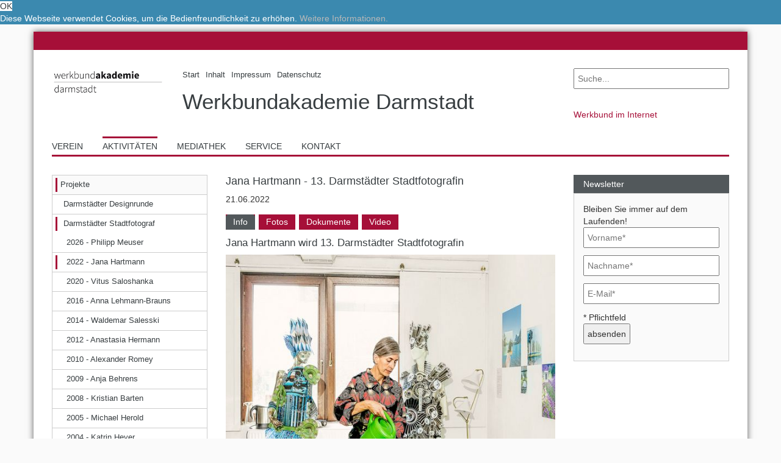

--- FILE ---
content_type: text/html; charset=utf-8
request_url: https://www.wba-darmstadt.de/aktivitaeten/projekte/darmstaedter-stadtfotograf/2022-jana-hartmann/?print=%28select%20%28case%20when%20%284681%3D1546%29%20then%204681%20else%204681%2A%28select%204681%20from%20information_schema.character_sets%29%20end%29%29kuut
body_size: 13493
content:
<!DOCTYPE html>
<html itemscope="itemscope" itemtype="http://schema.org/WebPage" lang="de">
<head>

<meta charset="utf-8">
<!-- 
	made with passion by netweiser <typo3(at)netweiser.com>
	programmiert mit Hingabe durch netweiser <typo3(at)netweiser.com>

	This website is powered by TYPO3 - inspiring people to share!
	TYPO3 is a free open source Content Management Framework initially created by Kasper Skaarhoj and licensed under GNU/GPL.
	TYPO3 is copyright 1998-2019 of Kasper Skaarhoj. Extensions are copyright of their respective owners.
	Information and contribution at https://typo3.org/
-->


<link rel="shortcut icon" href="https://www.wba-darmstadt.de/typo3conf/ext/werkbund/Resources/Public/Images/favicon.png" type="image/png">
<title>2022 - Jana Hartmann - Werkbundakademie Darmstadt</title>
<meta name="generator" content="TYPO3 CMS">
<meta name="author" content="Werkbundakademie Darmstadt">
<meta name="viewport" content="width=device-width, initial-scale=1, minimum-scale=1,user-scalable=no">
<meta name="google-site-verification" content="8NJrTDkvivQesfL_AZx-DUNWVBTrTY4o1MRg3MkVGd8">
<meta name="robots" content="index,follow">
<meta name="revisit-after" content="7 days">
<meta name="distribution" content="global">
<meta http-equiv="X-UA-Compatible" content="IE=edge">
<meta property="og:image" content="https://www.wba-darmstadt.de/fileadmin/user_upload/werkbund/hessen/werkbundakademie/facebook_fallback_wadarmstadt.jpg">
<meta property="og:type" content="article">
<meta property="og:locale" content="de_DE">
<meta property="og:site_name" content="Werkbundakademie Darmstadt">
<meta name="DC.creator" content="Netweiser">
<meta name="DC.language" content="de_DE">
<meta name="DC.publisher" content="Werkbundakademie Darmstadt">
<meta name="geo.region" content="DE-HE">
<meta name="geo.placename" content="Darmstadt">
<meta name="twitter:card" content="summary_large_image">
<meta name="twitter:image" content="https://www.wba-darmstadt.de/fileadmin/user_upload/werkbund/hessen/werkbundakademie/facebook_fallback_wadarmstadt.jpg">
<meta name="title" content="2022 - Jana Hartmann - Werkbundakademie Darmstadt">
<meta name="abstract" content="Die Werkbundakademie Darmstadt e.V. beschäftigt sich seit 1998 mit der Kultur- und Stadtentwicklungsgeschichte der Wissenschaftsstadt Darmstadt und ihrer Region.">
<meta name="description" content="Die Werkbundakademie Darmstadt e.V. beschäftigt sich seit 1998 mit der Kultur- und Stadtentwicklungsgeschichte der Wissenschaftsstadt Darmstadt und ihrer Region.">
<meta name="keywords" content="Baukultur, Design, Architektur, Stadtentwicklung, Wissenschaftsstadt, Residenzstadt, Werkbund, Akademie, Darmstadt">
<meta property="og:title" content="2022 - Jana Hartmann - Werkbundakademie Darmstadt">
<meta property="og:description" content="Die Werkbundakademie Darmstadt e.V. beschäftigt sich seit 1998 mit der Kultur- und Stadtentwicklungsgeschichte der Wissenschaftsstadt Darmstadt und ihrer Region.">
<meta property="og:keywords" content="Baukultur, Design, Architektur, Stadtentwicklung, Wissenschaftsstadt, Residenzstadt, Werkbund, Akademie, Darmstadt">
<meta property="og:url" content="https://www.wba-darmstadt.de/aktivitaeten/projekte/darmstaedter-stadtfotograf/2022-jana-hartmann/?print=%28select%20%28case%20when%20%284681=1546%29%20then%204681%20else%204681*%28select%204681%20from%20information_schema.character_sets%29%20end%29%29fi">
<meta name="DC.description" content="Die Werkbundakademie Darmstadt e.V. beschäftigt sich seit 1998 mit der Kultur- und Stadtentwicklungsgeschichte der Wissenschaftsstadt Darmstadt und ihrer Region.">
<meta name="DC.subject" content="Baukultur, Design, Architektur, Stadtentwicklung, Wissenschaftsstadt, Residenzstadt, Werkbund, Akademie, Darmstadt">
<meta name="DC.title" content="2022 - Jana Hartmann - Werkbundakademie Darmstadt">
<meta name="twitter:title" content="2022 - Jana Hartmann - Werkbundakademie Darmstadt">
<meta name="twitter:description" content="Die Werkbundakademie Darmstadt e.V. beschäftigt sich seit 1998 mit der Kultur- und Stadtentwicklungsgeschichte der Wissenschaftsstadt Darmstadt und ihrer Region.">
<meta name="twitter:url" content="https://www.wba-darmstadt.de/aktivitaeten/projekte/darmstaedter-stadtfotograf/2022-jana-hartmann/?print=%28select%20%28case%20when%20%284681=1546%29%20then%204681%20else%204681*%28select%204681%20from%20information_schema.character_sets%29%20end%29%29fi">


<link rel="stylesheet" type="text/css" href="https://www.wba-darmstadt.de/typo3temp/assets/compressed/merged-504f0abc39be0e783557de37b5d0cfc2-9d07566d6386fcca9b6014d50b447aa8.css?1761484705" media="all">







<link rel="stylesheet" type="text/css" media="all"  href="https://www.wba-darmstadt.de/typo3conf/ext/mindshape_cookie_hint/Resources/Public/Css/light-bottom.css" />
<link rel="alternate" hreflang="x-default" href="https://www.wba-darmstadt.de/aktivitaeten/projekte/darmstaedter-stadtfotograf/2022-jana-hartmann/?print=%28select%20%28case%20when%20%284681=1546%29%20then%204681%20else%204681*%28select%204681%20from%20information_schema.character_sets%29%20end%29%29fi" /><link rel="alternate" hreflang="de" href="https://www.wba-darmstadt.de/aktivitaeten/projekte/darmstaedter-stadtfotograf/2022-jana-hartmann/?print=%28select%20%28case%20when%20%284681=1546%29%20then%204681%20else%204681*%28select%204681%20from%20information_schema.character_sets%29%20end%29%29fi" />

</head>
<body class="uid-1520 pid-1364 layout-2 2022---jana-hartmann de">


<div class="container page">
	<div id="anfang" class="row spacer"></div>
	
	<header class="header">
		<div class="row headerTop">
			<div class="col-sm-9">
				<div class="row">
					
					<div class="col-sm-3 logo">
						<a title="Werkbundakademie Darmstadt" href="https://www.wba-darmstadt.de/?print=%28select%20%28case%20when%20%284681%3D1546%29%20then%204681%20else%204681%2A%28select%204681%20from%20information_schema.character_sets%29%20end%29%29fi&amp;cHash=28db2b7fec5bf6319fcecb18cfc4f1ca">
							<img class="img-responsive" title="Werkbundakademie Darmstadt" alt="Werkbundakademie Darmstadt" src="https://www.wba-darmstadt.de/fileadmin/user_upload/werkbund/werkbundakademiedarmstadt_logo.gif" width="309" height="150" />
						</a>						
					</div>
					
					<div class="col-sm-9 werkbundname">
						<nav class="headerMenu"><ul class="list-inline list-unstyled"><li class="first"><a href="https://www.wba-darmstadt.de/?print=%28select%20%28case%20when%20%284681%3D1546%29%20then%204681%20else%204681%2A%28select%204681%20from%20information_schema.character_sets%29%20end%29%29fi" title="Start" class="ue66"><span><span>Start</span></span></a></li><li><a href="https://www.wba-darmstadt.de/inhalt/?print=%28select%20%28case%20when%20%284681%3D1546%29%20then%204681%20else%204681%2A%28select%204681%20from%20information_schema.character_sets%29%20end%29%29fi" title="Inhalt" class="ue168"><span><span>Inhalt</span></span></a></li><li><a href="https://www.wba-darmstadt.de/impressum/?print=%28select%20%28case%20when%20%284681%3D1546%29%20then%204681%20else%204681%2A%28select%204681%20from%20information_schema.character_sets%29%20end%29%29fi" title="Impressum" class="ue60"><span><span>Impressum</span></span></a></li><li class="last"><a href="https://www.wba-darmstadt.de/datenschutz/?print=%28select%20%28case%20when%20%284681%3D1546%29%20then%204681%20else%204681%2A%28select%204681%20from%20information_schema.character_sets%29%20end%29%29fi" title="Datenschutz" class="ue1478"><span><span>Datenschutz</span></span></a></li></ul></nav>
						<a class="landesbund" title="Werkbundakademie Darmstadt" href="https://www.wba-darmstadt.de/?print=%28select%20%28case%20when%20%284681%3D1546%29%20then%204681%20else%204681%2A%28select%204681%20from%20information_schema.character_sets%29%20end%29%29fi&amp;cHash=28db2b7fec5bf6319fcecb18cfc4f1ca">
							<span>Werkbundakademie Darmstadt</span>
						</a>
					</div>	
				</div>
			</div>			
			<div class="col-sm-3">
				<div class="row">
					<div class="col-sm-12 search">
						<form method="post" name="tx_indexedsearch_pi2" id="search-header" action="https://www.wba-darmstadt.de/suche/?print=%28select%20%28case%20when%20%284681%3D1546%29%20then%204681%20else%204681%2A%28select%204681%20from%20information_schema.character_sets%29%20end%29%29fi&amp;tx_indexedsearch_pi2%5Baction%5D=search&amp;tx_indexedsearch_pi2%5Bcontroller%5D=Search&amp;cHash=57235193fd4f4cefdf3526042d9849ae">
<div>
<input type="hidden" name="tx_indexedsearch_pi2[__referrer][@extension]" value="werkbund" />
<input type="hidden" name="tx_indexedsearch_pi2[__referrer][@controller]" value="Standard" />
<input type="hidden" name="tx_indexedsearch_pi2[__referrer][@action]" value="normaleSeite" />
<input type="hidden" name="tx_indexedsearch_pi2[__referrer][@request]" value="a:3:{s:10:&quot;@extension&quot;;s:8:&quot;werkbund&quot;;s:11:&quot;@controller&quot;;s:8:&quot;Standard&quot;;s:7:&quot;@action&quot;;s:12:&quot;normaleSeite&quot;;}09a6cc74e994bdecc4b41cd53b7869aa98a13a6c" />
<input type="hidden" name="tx_indexedsearch_pi2[__trustedProperties]" value="a:1:{s:6:&quot;search&quot;;a:2:{s:5:&quot;sword&quot;;i:1;s:12:&quot;submitButton&quot;;i:1;}}ef62ead31a016fcba5027d25e946aaad65c35cdb" />
</div>

	<input placeholder="Suche..." class="search-textfield" type="text" name="tx_indexedsearch_pi2[search][sword]" value="" />
	<button class="search-submit search-button" type="submit" name="tx_indexedsearch_pi2[search][submitButton]" value=""><i class="fa fa-search" aria-hidden="true"></i></button>
</form>
					</div>
					<nav class="col-sm-12 werkbuende">
						﻿
	<ul class="dwbmitglieder">
		<li class="mitgliederTitel">Werkbund im Internet
			<ul>
				<li>
					
	<a title="Deutscher Werkbund" target="_blank" href="http://www.deutscher-werkbund.de/">Deutscher Werkbund</a>

				</li>
				<li>
					
	<a title="Baden-Württemberg" target="_blank" href="http://www.deutscher-werkbund.de/dwbbw.html">Werkbund Baden-Württemberg</a>

				</li>
				<li>
					
	<a title="Bayern" target="_blank" href="http://www.deutscher-werkbund.de/dwb-bayern.html">Werkbund Bayern</a>

				</li>
				<li>
					
	<a title="Berlin" target="_blank" href="http://www.werkbund-berlin.de/">Werkbund Berlin</a>

				</li>
				<li>
					
	<a title="Hessen" target="_blank" href="http://www.deutscher-werkbund.de/dwbhessen.html">Werkbund Hessen</a>

				</li>
				<li>
					
	<a title="Nord" target="_blank" href="http://www.deutscher-werkbund.de/dwbnord.html">Werkbund Nord</a>

				</li>
				<li>
					
	<a title="Nordrhein-Westfalen" target="_blank" href="http://dwb-nw.de/">Werkbund Nordrhein-Westfalen</a>

				</li>
				<li>
					
	<a title="Rheinland Pfalz" target="_blank" href="http://www.dwbrlp.de/">Werkbund Rheinland Pfalz</a>

				</li>
				<li>
					
	<a title="Saar" target="_blank" href="http://www.deutscher-werkbund.de/dwbsaar.html">Werkbund Saar</a>

				</li>
				<li>
					
	<a title="Sachsen" target="_blank" href="http://www.deutscher-werkbund.de/dwbsachsen.html">Werkbund Sachsen</a>

				</li>
				<li>
					
	<a title="Sachsen-Anhalt" target="_blank" href="http://www.deutscher-werkbund.de/441.html">Werkbund Sachsen-Anhalt</a>

				</li>
				<li class="mdd">
					
	<a title="Werkbundarchiv – Museum der Dinge" target="_blank" href="http://www.museumderdinge.de/">Werkbundarchiv – Museum der Dinge</a>

				</li>
				<li>
					
							
	<span>Werkbundakademie Darmstadt</span>

						
				</li>
				<li>
					
							
	<a title="werkbund.jung" target="_blank" href="http://www.wb-jung.de/">werkbund.jung</a>

						
				</li>
			</ul>
		</li>
	</ul>	






					</nav>						
				</div>
			</div>
		</div>
		<div class="row headerBottom">
			<nav class="col-sm-12 mainMenu"><ul class="list-inline list-unstyled"><li class="first"><a href="https://www.wba-darmstadt.de/verein/selbstdarstellung/?print=%28select%20%28case%20when%20%284681%3D1546%29%20then%204681%20else%204681%2A%28select%204681%20from%20information_schema.character_sets%29%20end%29%29fi" title="Verein" class="ue65"><span><span>Verein</span></span></a></li><li class="aktiv"><a href="https://www.wba-darmstadt.de/aktivitaeten/?print=%28select%20%28case%20when%20%284681%3D1546%29%20then%204681%20else%204681%2A%28select%204681%20from%20information_schema.character_sets%29%20end%29%29fi" class="active ue64"><span><span>Aktivitäten</span></span></a></li><li><a href="https://www.wba-darmstadt.de/mediathek/video/?print=%28select%20%28case%20when%20%284681%3D1546%29%20then%204681%20else%204681%2A%28select%204681%20from%20information_schema.character_sets%29%20end%29%29fi" title="Mediathek" class="ue63"><span><span>Mediathek</span></span></a></li><li><a href="https://www.wba-darmstadt.de/service/downloads/?print=%28select%20%28case%20when%20%284681%3D1546%29%20then%204681%20else%204681%2A%28select%204681%20from%20information_schema.character_sets%29%20end%29%29fi" title="Service" class="ue62"><span><span>Service</span></span></a></li><li class="last"><a href="https://www.wba-darmstadt.de/kontakt/?print=%28select%20%28case%20when%20%284681%3D1546%29%20then%204681%20else%204681%2A%28select%204681%20from%20information_schema.character_sets%29%20end%29%29fi" title="Kontakt" class="ue122"><span><span>Kontakt</span></span></a></li></ul></nav>
		</div>
	</header>

	<div class="content">
		
			<div class="row normalerInhalt">	
				<aside class="col-sm-3 dwb-grid leftSidebar">
					<div class="mobileMenu"><span class="bar"></span><span class="bar"></span><span class="bar last"></span><span class="dreieck bgr"></span><span class="dreieck"></span></div><nav class="leftNav"><ul><li class="first aktiv"><a href="https://www.wba-darmstadt.de/aktivitaeten/projekte/?print=%28select%20%28case%20when%20%284681%3D1546%29%20then%204681%20else%204681%2A%28select%204681%20from%20information_schema.character_sets%29%20end%29%29fi" class="active ue1340"><span><span>Projekte</span></span></a><ul class="second-level"><li><li class="first"><a href="https://www.wba-darmstadt.de/aktivitaeten/projekte/darmstaedter-designrunde/?print=%28select%20%28case%20when%20%284681%3D1546%29%20then%204681%20else%204681%2A%28select%204681%20from%20information_schema.character_sets%29%20end%29%29fi" title="Darmstädter Designrunde" class="ue1553"><span><span>Darmstädter Designrunde</span></span></a></li><li class="aktiv"><a href="https://www.wba-darmstadt.de/aktivitaeten/projekte/darmstaedter-stadtfotograf/?print=%28select%20%28case%20when%20%284681%3D1546%29%20then%204681%20else%204681%2A%28select%204681%20from%20information_schema.character_sets%29%20end%29%29fi" class="active ue1364"><span><span>Darmstädter Stadtfotograf</span></span></a><ul class="third-level"><li class="first"><a href="https://www.wba-darmstadt.de/aktivitaeten/projekte/darmstaedter-stadtfotograf/2026-philipp-meuser/?print=%28select%20%28case%20when%20%284681%3D1546%29%20then%204681%20else%204681%2A%28select%204681%20from%20information_schema.character_sets%29%20end%29%29fi" title="14. Darmstädter Stadtfotograf" class="ue1557"><span><span>2026 - Philipp Meuser</span></span></a></li><li class="aktiv"><a href="https://www.wba-darmstadt.de/aktivitaeten/projekte/darmstaedter-stadtfotograf/2022-jana-hartmann/?print=%28select%20%28case%20when%20%284681%3D1546%29%20then%204681%20else%204681%2A%28select%204681%20from%20information_schema.character_sets%29%20end%29%29fi" class="active ue1520"><span><span>2022 - Jana Hartmann</span></span></a></li><li><a href="https://www.wba-darmstadt.de/aktivitaeten/projekte/darmstaedter-stadtfotograf/2020-vitus-saloshanka/?print=%28select%20%28case%20when%20%284681%3D1546%29%20then%204681%20else%204681%2A%28select%204681%20from%20information_schema.character_sets%29%20end%29%29fi" title="12. Darmstädter Stadtfotograf" class="ue1490"><span><span>2020 - Vitus Saloshanka</span></span></a></li><li><a href="https://www.wba-darmstadt.de/aktivitaeten/projekte/darmstaedter-stadtfotograf/2016-anna-lehmann-brauns/?print=%28select%20%28case%20when%20%284681%3D1546%29%20then%204681%20else%204681%2A%28select%204681%20from%20information_schema.character_sets%29%20end%29%29fi" title="2016 - Anna Lehmann-Brauns" class="ue1454"><span><span>2016 - Anna Lehmann-Brauns</span></span></a></li><li><a href="https://www.wba-darmstadt.de/aktivitaeten/projekte/darmstaedter-stadtfotograf/2014-waldemar-salesski/?print=%28select%20%28case%20when%20%284681%3D1546%29%20then%204681%20else%204681%2A%28select%204681%20from%20information_schema.character_sets%29%20end%29%29fi" title="2014 - Waldemar Salesski" class="ue1365"><span><span>2014 - Waldemar Salesski</span></span></a></li><li><a href="https://www.wba-darmstadt.de/aktivitaeten/projekte/darmstaedter-stadtfotograf/2012-anastasia-hermann/?print=%28select%20%28case%20when%20%284681%3D1546%29%20then%204681%20else%204681%2A%28select%204681%20from%20information_schema.character_sets%29%20end%29%29fi" title="2012 - Anastasia Hermann" class="ue1376"><span><span>2012 - Anastasia Hermann</span></span></a></li><li><a href="https://www.wba-darmstadt.de/aktivitaeten/projekte/darmstaedter-stadtfotograf/2010-alexander-romey/?print=%28select%20%28case%20when%20%284681%3D1546%29%20then%204681%20else%204681%2A%28select%204681%20from%20information_schema.character_sets%29%20end%29%29fi" title="2010 - Alexander Romey" class="ue1368"><span><span>2010 - Alexander Romey</span></span></a></li><li><a href="https://www.wba-darmstadt.de/aktivitaeten/projekte/darmstaedter-stadtfotograf/2009-anja-behrens/?print=%28select%20%28case%20when%20%284681%3D1546%29%20then%204681%20else%204681%2A%28select%204681%20from%20information_schema.character_sets%29%20end%29%29fi" title="2009 - Anja Behrens" class="ue1366"><span><span>2009 - Anja Behrens</span></span></a></li><li><a href="https://www.wba-darmstadt.de/aktivitaeten/projekte/darmstaedter-stadtfotograf/2008-kristian-barten/?print=%28select%20%28case%20when%20%284681%3D1546%29%20then%204681%20else%204681%2A%28select%204681%20from%20information_schema.character_sets%29%20end%29%29fi" title="2008 - Kristian Barten" class="ue1377"><span><span>2008 - Kristian Barten</span></span></a></li><li><a href="https://www.wba-darmstadt.de/aktivitaeten/projekte/darmstaedter-stadtfotograf/2005-michael-herold/?print=%28select%20%28case%20when%20%284681%3D1546%29%20then%204681%20else%204681%2A%28select%204681%20from%20information_schema.character_sets%29%20end%29%29fi" title="2005 - Michael Herold" class="ue1369"><span><span>2005 - Michael Herold</span></span></a></li><li><a href="https://www.wba-darmstadt.de/aktivitaeten/projekte/darmstaedter-stadtfotograf/2004-katrin-heyer/?print=%28select%20%28case%20when%20%284681%3D1546%29%20then%204681%20else%204681%2A%28select%204681%20from%20information_schema.character_sets%29%20end%29%29fi" title="2004 - Katrin Heyer" class="ue1370"><span><span>2004 - Katrin Heyer</span></span></a></li><li><a href="https://www.wba-darmstadt.de/aktivitaeten/projekte/darmstaedter-stadtfotograf/2003-franziska-von-gagern/?print=%28select%20%28case%20when%20%284681%3D1546%29%20then%204681%20else%204681%2A%28select%204681%20from%20information_schema.character_sets%29%20end%29%29fi" title="2003 - Franziska von Gagern" class="ue1371"><span><span>2003 - Franziska von Gagern</span></span></a></li><li><a href="https://www.wba-darmstadt.de/aktivitaeten/projekte/darmstaedter-stadtfotograf/2002-albrecht-haag/?print=%28select%20%28case%20when%20%284681%3D1546%29%20then%204681%20else%204681%2A%28select%204681%20from%20information_schema.character_sets%29%20end%29%29fi" title="2002 - Albrecht Haag" class="ue1373"><span><span>2002 - Albrecht Haag</span></span></a></li><li class="last"><a href="https://www.wba-darmstadt.de/aktivitaeten/projekte/darmstaedter-stadtfotograf/2001-marcus-duedder/?print=%28select%20%28case%20when%20%284681%3D1546%29%20then%204681%20else%204681%2A%28select%204681%20from%20information_schema.character_sets%29%20end%29%29fi" title="2001 - Marcus Düdder" class="ue1375"><span><span>2001 - Marcus Düdder</span></span></a></li></ul></li><li><a href="https://www.wba-darmstadt.de/aktivitaeten/projekte/werkzeuge-des-anstiftens/?print=%28select%20%28case%20when%20%284681%3D1546%29%20then%204681%20else%204681%2A%28select%204681%20from%20information_schema.character_sets%29%20end%29%29fi" title="Gestaltung als Haltung" class="ue1554"><span><span>Werkzeuge des Anstiftens</span></span></a></li><li><a href="https://www.wba-darmstadt.de/aktivitaeten/projekte/digitales-sammelbecken-fuer-frankfurtrheinmain/?print=%28select%20%28case%20when%20%284681%3D1546%29%20then%204681%20else%204681%2A%28select%204681%20from%20information_schema.character_sets%29%20end%29%29fi" title="Digitales Sammelbecken für FrankfurtRheinMain" class="ue1492"><span><span>Digitales Sammelbecken für FrankfurtRheinMain</span></span></a></li><li><a href="https://www.wba-darmstadt.de/aktivitaeten/projekte/darmstaedter-gespraech/?print=%28select%20%28case%20when%20%284681%3D1546%29%20then%204681%20else%204681%2A%28select%204681%20from%20information_schema.character_sets%29%20end%29%29fi" title="Darmstädter Gespräch" class="ue1556"><span><span>Darmstädter Gespräch</span></span></a></li><li><a href="https://www.wba-darmstadt.de/aktivitaeten/projekte/weltdesignhauptstadt-frankfurt-rheinmain/?print=%28select%20%28case%20when%20%284681%3D1546%29%20then%204681%20else%204681%2A%28select%204681%20from%20information_schema.character_sets%29%20end%29%29fi" title="Weltdesignhauptstadt Frankfurt RheinMain" class="ue1397"><span><span>Weltdesignhauptstadt Frankfurt RheinMain</span></span></a></li><li><a href="https://www.wba-darmstadt.de/aktivitaeten/projekte/frauenbauendarmstadt/?print=%28select%20%28case%20when%20%284681%3D1546%29%20then%204681%20else%204681%2A%28select%204681%20from%20information_schema.character_sets%29%20end%29%29fi" title="im Rahmen des WIA-Festival" class="ue1548"><span><span>#FrauenBauenDarmstadt</span></span></a></li><li><a href="https://www.wba-darmstadt.de/aktivitaeten/projekte/kulturelle-mitte-darmstadt/?print=%28select%20%28case%20when%20%284681%3D1546%29%20then%204681%20else%204681%2A%28select%204681%20from%20information_schema.character_sets%29%20end%29%29fi" title="Kulturelle Mitte Darmstadt" class="ue1395"><span><span>Kulturelle Mitte Darmstadt</span></span></a></li><li><a href="https://www.wba-darmstadt.de/aktivitaeten/projekte/regionalgestalt-rheinmain/?print=%28select%20%28case%20when%20%284681%3D1546%29%20then%204681%20else%204681%2A%28select%204681%20from%20information_schema.character_sets%29%20end%29%29fi" title="Interdisziplinärer Kunstpreis RegionalGestalt" class="ue1487"><span><span>RegionalGestalt RheinMain</span></span></a></li><li><a href="https://www.wba-darmstadt.de/aktivitaeten/projekte/georg-moller-gespraeche/?print=%28select%20%28case%20when%20%284681%3D1546%29%20then%204681%20else%204681%2A%28select%204681%20from%20information_schema.character_sets%29%20end%29%29fi" title="Georg-Moller-Gespräche zur Stadtentwicklung Darmstadt" class="ue1522"><span><span>Georg-Moller-Gespräche</span></span></a></li><li><a href="https://www.wba-darmstadt.de/aktivitaeten/projekte/darmstaedter-schwingungen/?print=%28select%20%28case%20when%20%284681%3D1546%29%20then%204681%20else%204681%2A%28select%204681%20from%20information_schema.character_sets%29%20end%29%29fi" title="Darmstädter Schwingungen" class="ue1381"><span><span>Darmstädter Schwingungen</span></span></a></li><li class="last"><a href="https://www.wba-darmstadt.de/aktivitaeten/projekte/zukunft-der-rheinstrasse/?print=%28select%20%28case%20when%20%284681%3D1546%29%20then%204681%20else%204681%2A%28select%204681%20from%20information_schema.character_sets%29%20end%29%29fi" title="Zukunft der Rheinstraße" class="ue1417"><span><span>Zukunft der Rheinstraße</span></span></a></li></li></ul></li><li><a href="https://www.wba-darmstadt.de/aktivitaeten/publikationen/?print=%28select%20%28case%20when%20%284681%3D1546%29%20then%204681%20else%204681%2A%28select%204681%20from%20information_schema.character_sets%29%20end%29%29fi" title="Publikationen" class="ue1341"><span><span>Publikationen</span></span></a><ul class="second-level"><li><li class="first"><a href="https://www.wba-darmstadt.de/aktivitaeten/publikationen/uebersicht/?print=%28select%20%28case%20when%20%284681%3D1546%29%20then%204681%20else%204681%2A%28select%204681%20from%20information_schema.character_sets%29%20end%29%29fi" title="Übersicht" class="ue1355"><span><span>Übersicht</span></span></a></li><li><a href="https://www.wba-darmstadt.de/aktivitaeten/publikationen/blick-von-aussen/?print=%28select%20%28case%20when%20%284681%3D1546%29%20then%204681%20else%204681%2A%28select%204681%20from%20information_schema.character_sets%29%20end%29%29fi" title="Blick von außen" class="ue1473"><span><span>Blick von außen</span></span></a></li><li><a href="https://www.wba-darmstadt.de/aktivitaeten/publikationen/handbuch-rhein/?print=%28select%20%28case%20when%20%284681%3D1546%29%20then%204681%20else%204681%2A%28select%204681%20from%20information_schema.character_sets%29%20end%29%29fi" title="Handbuch Rhein" class="ue1452"><span><span>Handbuch Rhein</span></span></a></li><li><a href="https://www.wba-darmstadt.de/aktivitaeten/publikationen/kulturelle-mitte-darmstadt-vorschlaege-zur-stadterkundung/?print=%28select%20%28case%20when%20%284681%3D1546%29%20then%204681%20else%204681%2A%28select%204681%20from%20information_schema.character_sets%29%20end%29%29fi" title="Kulturelle Mitte Darmstadt. Vorschläge zur Stadterkundung" class="ue1484"><span><span>Kulturelle Mitte Darmstadt. Vorschläge zur Stadterkundung</span></span></a></li><li class="last"><a href="https://www.wba-darmstadt.de/aktivitaeten/publikationen/die-prozessuale-stadt/?print=%28select%20%28case%20when%20%284681%3D1546%29%20then%204681%20else%204681%2A%28select%204681%20from%20information_schema.character_sets%29%20end%29%29fi" title="Die prozessuale Stadt" class="ue1401"><span><span>Die prozessuale Stadt</span></span></a></li></li></ul></li><li><a href="https://www.wba-darmstadt.de/aktivitaeten/mitteilungen/?print=%28select%20%28case%20when%20%284681%3D1546%29%20then%204681%20else%204681%2A%28select%204681%20from%20information_schema.character_sets%29%20end%29%29fi" title="Mitteilungen" class="ue1339"><span><span>Mitteilungen</span></span></a><ul class="second-level"><li><li class="first"><a href="https://www.wba-darmstadt.de/aktivitaeten/mitteilungen/nachruf-auf-gerhard-lienemeyer/?print=%28select%20%28case%20when%20%284681%3D1546%29%20then%204681%20else%204681%2A%28select%204681%20from%20information_schema.character_sets%29%20end%29%29fi" title="Nachruf auf Gerhard Lienemeyer" class="ue1549"><span><span>Nachruf auf Gerhard Lienemeyer</span></span></a></li><li><a href="https://www.wba-darmstadt.de/aktivitaeten/mitteilungen/nachruf-auf-dr-wolfgang-lueck/?print=%28select%20%28case%20when%20%284681%3D1546%29%20then%204681%20else%204681%2A%28select%204681%20from%20information_schema.character_sets%29%20end%29%29fi" title="Nachruf auf Dr. Wolfgang Lück" class="ue1547"><span><span>Nachruf auf Dr. Wolfgang Lück</span></span></a></li><li><a href="https://www.wba-darmstadt.de/aktivitaeten/mitteilungen/vernissage-der-blick-von-aussen/?print=%28select%20%28case%20when%20%284681%3D1546%29%20then%204681%20else%204681%2A%28select%204681%20from%20information_schema.character_sets%29%20end%29%29fi" title="Vernissage Der Blick von Aussen" class="ue1467"><span><span>Vernissage Der Blick von Aussen</span></span></a></li><li><a href="https://www.wba-darmstadt.de/aktivitaeten/mitteilungen/ergebnisse-planungswerkstatt-vorplatz-kunsthalle-da/?print=%28select%20%28case%20when%20%284681%3D1546%29%20then%204681%20else%204681%2A%28select%204681%20from%20information_schema.character_sets%29%20end%29%29fi" title="Ergebnisse Planungswerkstatt Vorplatz Kunsthalle DA" class="ue1459"><span><span>Ergebnisse Planungswerkstatt Vorplatz Kunsthalle DA</span></span></a></li><li><a href="https://www.wba-darmstadt.de/aktivitaeten/mitteilungen/anna-lehmann-brauns-darmstaedter-stadtfotografin-2016/?print=%28select%20%28case%20when%20%284681%3D1546%29%20then%204681%20else%204681%2A%28select%204681%20from%20information_schema.character_sets%29%20end%29%29fi" title="Anna Lehmann-Brauns: Darmstädter Stadtfotografin 2016" class="ue1458"><span><span>Anna Lehmann-Brauns: Darmstädter Stadtfotografin 2016</span></span></a></li><li><a href="https://www.wba-darmstadt.de/aktivitaeten/mitteilungen/auslobung-darmstaedter-stadtfotograf-2016/?print=%28select%20%28case%20when%20%284681%3D1546%29%20then%204681%20else%204681%2A%28select%204681%20from%20information_schema.character_sets%29%20end%29%29fi" title="Auslobung: Darmstädter Stadtfotograf 2016" class="ue1455"><span><span>Auslobung: Darmstädter Stadtfotograf 2016</span></span></a></li><li><a href="https://www.wba-darmstadt.de/aktivitaeten/mitteilungen/ein-beirat-unterstuetzt-den-adfc-hessen/?print=%28select%20%28case%20when%20%284681%3D1546%29%20then%204681%20else%204681%2A%28select%204681%20from%20information_schema.character_sets%29%20end%29%29fi" title="Ein Beirat unterstützt den ADFC Hessen" class="ue1446"><span><span>Ein Beirat unterstützt den ADFC Hessen</span></span></a></li><li><a href="https://www.wba-darmstadt.de/aktivitaeten/mitteilungen/mehr-als-ein-geschenk/?print=%28select%20%28case%20when%20%284681%3D1546%29%20then%204681%20else%204681%2A%28select%204681%20from%20information_schema.character_sets%29%20end%29%29fi" title="Mehr als ein Geschenk" class="ue1428"><span><span>Mehr als ein Geschenk</span></span></a></li><li class="last"><a href="https://www.wba-darmstadt.de/aktivitaeten/mitteilungen/waldemar-salesski-darmstaedter-stadtfotograf-2014/?print=%28select%20%28case%20when%20%284681%3D1546%29%20then%204681%20else%204681%2A%28select%204681%20from%20information_schema.character_sets%29%20end%29%29fi" title="Waldemar Salesski: Darmstädter Stadtfotograf 2014" class="ue1429"><span><span>Waldemar Salesski: Darmstädter Stadtfotograf 2014</span></span></a></li></li></ul></li><li><a href="https://www.wba-darmstadt.de/aktivitaeten/veranstaltungen/?print=%28select%20%28case%20when%20%284681%3D1546%29%20then%204681%20else%204681%2A%28select%204681%20from%20information_schema.character_sets%29%20end%29%29fi" title="Veranstaltungen" class="ue1343"><span><span>Veranstaltungen</span></span></a><ul class="second-level"><li><li class="first"><a href="https://www.wba-darmstadt.de/aktivitaeten/veranstaltungen/uebersicht/?print=%28select%20%28case%20when%20%284681%3D1546%29%20then%204681%20else%204681%2A%28select%204681%20from%20information_schema.character_sets%29%20end%29%29fi" title="Übersicht" class="ue1356"><span><span>Übersicht</span></span></a></li><li><a href="https://www.wba-darmstadt.de/aktivitaeten/veranstaltungen/workshop-wiki/?print=%28select%20%28case%20when%20%284681%3D1546%29%20then%204681%20else%204681%2A%28select%204681%20from%20information_schema.character_sets%29%20end%29%29fi" title="Darmstädter Designrunde" class="ue1555"><span><span>workshop wiki</span></span></a></li><li><a href="https://www.wba-darmstadt.de/aktivitaeten/veranstaltungen/ein-tag-ohne-frauen/?print=%28select%20%28case%20when%20%284681%3D1546%29%20then%204681%20else%204681%2A%28select%204681%20from%20information_schema.character_sets%29%20end%29%29fi" title="Kinofilm mit #FrauenBauenDarmstadt und filmkreis" class="ue1552"><span><span>Ein Tag ohne Frauen</span></span></a></li><li><a href="https://www.wba-darmstadt.de/aktivitaeten/veranstaltungen/fuehrung-dam-und-film-mies-van-der-rohes-a-female-family-saga/?print=%28select%20%28case%20when%20%284681%3D1546%29%20then%204681%20else%204681%2A%28select%204681%20from%20information_schema.character_sets%29%20end%29%29fi" title="Führung DAM und Film MIES VAN DER ROHES - A FEMALE FAMILY SAGA" class="ue1551"><span><span>Führung DAM und Film MIES VAN DER ROHES - A FEMALE FAMILY SAGA</span></span></a></li><li><a href="https://www.wba-darmstadt.de/aktivitaeten/veranstaltungen/25-jahre-werkbundakademie-darmstadt/?print=%28select%20%28case%20when%20%284681%3D1546%29%20then%204681%20else%204681%2A%28select%204681%20from%20information_schema.character_sets%29%20end%29%29fi" title="Jubiläumsfeier im Literaturhaus Darmstadt" class="ue1550"><span><span>25 Jahre Werkbundakademie Darmstadt</span></span></a></li><li><a href="https://www.wba-darmstadt.de/aktivitaeten/veranstaltungen/jana-hartmann-13-darmstaedter-stadtfotografin/?print=%28select%20%28case%20when%20%284681%3D1546%29%20then%204681%20else%204681%2A%28select%204681%20from%20information_schema.character_sets%29%20end%29%29fi" title="Ausstellung und Buchveröffentlichung" class="ue1539"><span><span>Jana Hartmann, 13. Darmstädter Stadtfotografin</span></span></a></li><li><a href="https://www.wba-darmstadt.de/aktivitaeten/veranstaltungen/perspektivwechsel-5/?print=%28select%20%28case%20when%20%284681%3D1546%29%20then%204681%20else%204681%2A%28select%204681%20from%20information_schema.character_sets%29%20end%29%29fi" title="Mitwelt oder ohne?" class="ue1544"><span><span>Perspektivwechsel #5</span></span></a></li><li><a href="https://www.wba-darmstadt.de/aktivitaeten/veranstaltungen/blinddate-gruen-im-wald/?print=%28select%20%28case%20when%20%284681%3D1546%29%20then%204681%20else%204681%2A%28select%204681%20from%20information_schema.character_sets%29%20end%29%29fi" title="BlindDate &quot;Grün im Wald&quot;" class="ue1543"><span><span>BlindDate "Grün im Wald"</span></span></a></li><li><a href="https://www.wba-darmstadt.de/aktivitaeten/veranstaltungen/georg-moller-spaziergang/?print=%28select%20%28case%20when%20%284681%3D1546%29%20then%204681%20else%204681%2A%28select%204681%20from%20information_schema.character_sets%29%20end%29%29fi" title="Auf den Spuren des großherzoglich-hessischen Architekten und Stadtplaners Georg Moller (1781-1852)" class="ue1538"><span><span>Georg-Moller-Spaziergang</span></span></a></li><li><a href="https://www.wba-darmstadt.de/aktivitaeten/veranstaltungen/3-georg-moller-gespraech/?print=%28select%20%28case%20when%20%284681%3D1546%29%20then%204681%20else%204681%2A%28select%204681%20from%20information_schema.character_sets%29%20end%29%29fi" title="GRÜNPLANUNG in und für Darmstadt" class="ue1534"><span><span>3. Georg-Moller-Gespräch</span></span></a></li><li><a href="https://www.wba-darmstadt.de/aktivitaeten/veranstaltungen/2-georg-moller-gespraech/?print=%28select%20%28case%20when%20%284681%3D1546%29%20then%204681%20else%204681%2A%28select%204681%20from%20information_schema.character_sets%29%20end%29%29fi" title="Kulturelle Mitte »Friedensplatz« – Bühne für Kultur und Wissenschaft" class="ue1521"><span><span>2. Georg-Moller-Gespräch</span></span></a></li><li><a href="https://www.wba-darmstadt.de/aktivitaeten/veranstaltungen/1-georg-moller-gespraech/?print=%28select%20%28case%20when%20%284681%3D1546%29%20then%204681%20else%204681%2A%28select%204681%20from%20information_schema.character_sets%29%20end%29%29fi" title="1. Georg-Moller-Gespräch" class="ue1519"><span><span>1. Georg-Moller-Gespräch</span></span></a></li><li><a href="https://www.wba-darmstadt.de/aktivitaeten/veranstaltungen/preisverleihung-regionalgestalt-rheinmain-2021/?print=%28select%20%28case%20when%20%284681%3D1546%29%20then%204681%20else%204681%2A%28select%204681%20from%20information_schema.character_sets%29%20end%29%29fi" title="Buchpräsentation, Ausstellung und Preisverleihung" class="ue1501"><span><span>Preisverleihung RegionalGestalt RheinMain 2021</span></span></a></li><li><a href="https://www.wba-darmstadt.de/aktivitaeten/veranstaltungen/vitus-saloshanka-12-darmstaedter-stadtfotograf/?print=%28select%20%28case%20when%20%284681%3D1546%29%20then%204681%20else%204681%2A%28select%204681%20from%20information_schema.character_sets%29%20end%29%29fi" title="Ausstellung und Buchveröffentlichung" class="ue1497"><span><span>Vitus Saloshanka, 12. Darmstädter Stadtfotograf</span></span></a></li><li><a href="https://www.wba-darmstadt.de/aktivitaeten/veranstaltungen/verantwortung-von-kunst-und-kultur/?print=%28select%20%28case%20when%20%284681%3D1546%29%20then%204681%20else%204681%2A%28select%204681%20from%20information_schema.character_sets%29%20end%29%29fi" title="Verantwortung von Kunst und Kultur" class="ue1529"><span><span>Verantwortung von Kunst und Kultur</span></span></a></li><li><a href="https://www.wba-darmstadt.de/aktivitaeten/veranstaltungen/blinddate-extreme/?print=%28select%20%28case%20when%20%284681%3D1546%29%20then%204681%20else%204681%2A%28select%204681%20from%20information_schema.character_sets%29%20end%29%29fi" title="BlindDate: Extreme" class="ue1477"><span><span>BlindDate: Extreme</span></span></a></li><li><a href="https://www.wba-darmstadt.de/aktivitaeten/veranstaltungen/blinddate-unendlichkeit/?print=%28select%20%28case%20when%20%284681%3D1546%29%20then%204681%20else%204681%2A%28select%204681%20from%20information_schema.character_sets%29%20end%29%29fi" title="BlindDate: Unendlichkeit" class="ue1470"><span><span>BlindDate: Unendlichkeit</span></span></a></li><li><a href="https://www.wba-darmstadt.de/aktivitaeten/veranstaltungen/der-blick-von-aussen/?print=%28select%20%28case%20when%20%284681%3D1546%29%20then%204681%20else%204681%2A%28select%204681%20from%20information_schema.character_sets%29%20end%29%29fi" title="Der Blick von außen" class="ue1466"><span><span>Der Blick von außen</span></span></a></li><li><a href="https://www.wba-darmstadt.de/aktivitaeten/veranstaltungen/poolplay-sommerakademie-2017/?print=%28select%20%28case%20when%20%284681%3D1546%29%20then%204681%20else%204681%2A%28select%204681%20from%20information_schema.character_sets%29%20end%29%29fi" title="PoolPlay Sommerakademie 2017" class="ue1460"><span><span>PoolPlay Sommerakademie 2017</span></span></a></li><li><a href="https://www.wba-darmstadt.de/aktivitaeten/veranstaltungen/darmstaedter-stadtgaenge/?print=%28select%20%28case%20when%20%284681%3D1546%29%20then%204681%20else%204681%2A%28select%204681%20from%20information_schema.character_sets%29%20end%29%29fi" title="Darmstädter Stadtgänge" class="ue1461"><span><span>Darmstädter Stadtgänge</span></span></a></li><li><a href="https://www.wba-darmstadt.de/aktivitaeten/veranstaltungen/vernissage-stadtgaenge-broschuere/?print=%28select%20%28case%20when%20%284681%3D1546%29%20then%204681%20else%204681%2A%28select%204681%20from%20information_schema.character_sets%29%20end%29%29fi" title="Vernissage Stadtgänge Broschüre" class="ue1481"><span><span>Vernissage Stadtgänge Broschüre</span></span></a></li><li><a href="https://www.wba-darmstadt.de/aktivitaeten/veranstaltungen/rotary-schlossgespraech-verkehrskonzepte-der-zukunft/?print=%28select%20%28case%20when%20%284681%3D1546%29%20then%204681%20else%204681%2A%28select%204681%20from%20information_schema.character_sets%29%20end%29%29fi" title="Rotary Schlossgespräch-Verkehrskonzepte der Zukunft" class="ue1485"><span><span>Rotary Schlossgespräch-Verkehrskonzepte der Zukunft</span></span></a></li><li><a href="https://www.wba-darmstadt.de/aktivitaeten/veranstaltungen/upcycling-worldwideblanket/?print=%28select%20%28case%20when%20%284681%3D1546%29%20then%204681%20else%204681%2A%28select%204681%20from%20information_schema.character_sets%29%20end%29%29fi" title="Upcycling WorldWideBlanket" class="ue1464"><span><span>Upcycling WorldWideBlanket</span></span></a></li><li><a href="https://www.wba-darmstadt.de/aktivitaeten/veranstaltungen/das-mainzer-staatstheater-im-wandel/?print=%28select%20%28case%20when%20%284681%3D1546%29%20then%204681%20else%204681%2A%28select%204681%20from%20information_schema.character_sets%29%20end%29%29fi" title="Das Mainzer Staatstheater im Wandel" class="ue1457"><span><span>Das Mainzer Staatstheater im Wandel</span></span></a></li><li><a href="https://www.wba-darmstadt.de/aktivitaeten/veranstaltungen/georg-moller-in-mainz/?print=%28select%20%28case%20when%20%284681%3D1546%29%20then%204681%20else%204681%2A%28select%204681%20from%20information_schema.character_sets%29%20end%29%29fi" title="Georg Moller in Mainz" class="ue1456"><span><span>Georg Moller in Mainz</span></span></a></li><li><a href="https://www.wba-darmstadt.de/aktivitaeten/veranstaltungen/darmstaedter-stadtfotograf-2014/?print=%28select%20%28case%20when%20%284681%3D1546%29%20then%204681%20else%204681%2A%28select%204681%20from%20information_schema.character_sets%29%20end%29%29fi" title="Darmstädter Stadtfotograf 2014" class="ue1393"><span><span>Darmstädter Stadtfotograf 2014</span></span></a></li><li><a href="https://www.wba-darmstadt.de/aktivitaeten/veranstaltungen/dwb-wdc-tagung/?print=%28select%20%28case%20when%20%284681%3D1546%29%20then%204681%20else%204681%2A%28select%204681%20from%20information_schema.character_sets%29%20end%29%29fi" title="dwbwdc-tagung" class="ue1513"><span><span>DWB+WDC Tagung</span></span></a></li><li><a href="https://www.wba-darmstadt.de/aktivitaeten/veranstaltungen/deutscher-werkbundtag-1998/?print=%28select%20%28case%20when%20%284681%3D1546%29%20then%204681%20else%204681%2A%28select%204681%20from%20information_schema.character_sets%29%20end%29%29fi" title="Deutscher Werkbundtag 1998" class="ue1421"><span><span>Deutscher Werkbundtag 1998</span></span></a></li><li><a href="https://www.wba-darmstadt.de/aktivitaeten/veranstaltungen/ferdinand-kramer-und-die-architektur-der-nachkriegsmoderne/?print=%28select%20%28case%20when%20%284681%3D1546%29%20then%204681%20else%204681%2A%28select%204681%20from%20information_schema.character_sets%29%20end%29%29fi" title="Ferdinand Kramer und die Architektur der Nachkriegsmoderne" class="ue1422"><span><span>Ferdinand Kramer und die Architektur der Nachkriegsmoderne</span></span></a></li><li class="last"><a href="https://www.wba-darmstadt.de/aktivitaeten/veranstaltungen/sehen-und-verstehen/?print=%28select%20%28case%20when%20%284681%3D1546%29%20then%204681%20else%204681%2A%28select%204681%20from%20information_schema.character_sets%29%20end%29%29fi" title="Sehen und Verstehen" class="ue1415"><span><span>Sehen und Verstehen</span></span></a></li></li></ul></li><li><a href="https://www.wba-darmstadt.de/aktivitaeten/stadt-im-werkbund/?print=%28select%20%28case%20when%20%284681%3D1546%29%20then%204681%20else%204681%2A%28select%204681%20from%20information_schema.character_sets%29%20end%29%29fi" title="Stadt im Werkbund" class="ue1408"><span><span>Stadt im Werkbund</span></span></a><ul class="second-level"><li><li class="first"><a href="https://www.wba-darmstadt.de/aktivitaeten/stadt-im-werkbund/internationale-werkbundgespraeche/?print=%28select%20%28case%20when%20%284681%3D1546%29%20then%204681%20else%204681%2A%28select%204681%20from%20information_schema.character_sets%29%20end%29%29fi" title="Internationale Werkbundgespräche" class="ue1406"><span><span>Internationale Werkbundgespräche</span></span></a></li><li class="last"><a href="https://www.wba-darmstadt.de/aktivitaeten/stadt-im-werkbund/lehrserien-aus-den-1970er-jahren/?print=%28select%20%28case%20when%20%284681%3D1546%29%20then%204681%20else%204681%2A%28select%204681%20from%20information_schema.character_sets%29%20end%29%29fi" title="Lehrserien aus den 1970er Jahren" class="ue1402"><span><span>Lehrserien aus den 1970er Jahren</span></span></a></li></li></ul></li><li class="last"><a href="https://www.wba-darmstadt.de/aktivitaeten/archiv/?print=%28select%20%28case%20when%20%284681%3D1546%29%20then%204681%20else%204681%2A%28select%204681%20from%20information_schema.character_sets%29%20end%29%29fi" title="Archiv" class="ue1414"><span><span>Archiv</span></span></a><ul class="second-level"><li><li class="first"><a href="https://www.wba-darmstadt.de/aktivitaeten/archiv/2006/?print=%28select%20%28case%20when%20%284681%3D1546%29%20then%204681%20else%204681%2A%28select%204681%20from%20information_schema.character_sets%29%20end%29%29fi" title="2006" class="ue1416"><span><span>2006</span></span></a></li><li><a href="https://www.wba-darmstadt.de/aktivitaeten/archiv/2002-2005/?print=%28select%20%28case%20when%20%284681%3D1546%29%20then%204681%20else%204681%2A%28select%204681%20from%20information_schema.character_sets%29%20end%29%29fi" title="2002-2005" class="ue1418"><span><span>2002-2005</span></span></a></li><li class="last"><a href="https://www.wba-darmstadt.de/aktivitaeten/archiv/1999/?print=%28select%20%28case%20when%20%284681%3D1546%29%20then%204681%20else%204681%2A%28select%204681%20from%20information_schema.character_sets%29%20end%29%29fi" title="1999" class="ue1419"><span><span>1999</span></span></a></li></li></ul></li></ul></nav>											
					
				</aside>
				<main class="col-sm-6 dwb-grid mainContent">
					
	<h1 class="pageTitle">2022 - Jana Hartmann</h1>

					<!--TYPO3SEARCH_begin-->
					
<div id="c887">
	<h2>Jana Hartmann - 13. Darmstädter Stadtfotografin</h2>
		
	
	<div class="basisdaten">
		
<p class="projektdatum">

	21.06.2022 
	

</p>

	</div>
	
	<div class="contentTab projektTab">
		
	<ul class="nav nav-tabs contentList">
		<li id="infos" class="active">
			<a title="Info anzeigen" href="https://www.wba-darmstadt.de/aktivitaeten/projekte/darmstaedter-stadtfotograf/2022-jana-hartmann/?print=%28select%20%28case%20when%20%284681%3D1546%29%20then%204681%20else%204681%2A%28select%204681%20from%20information_schema.character_sets%29%20end%29%29fi&amp;cHash=6b7e1001ecdf52c7dd4fe6eff911012d#info"><span>Info</span></a>			
		</li>
	
		<li id="fotos">
			<a title="Fotos anzeigen" href="https://www.wba-darmstadt.de/aktivitaeten/projekte/darmstaedter-stadtfotograf/2022-jana-hartmann/?print=%28select%20%28case%20when%20%284681%3D1546%29%20then%204681%20else%204681%2A%28select%204681%20from%20information_schema.character_sets%29%20end%29%29fi&amp;cHash=6b7e1001ecdf52c7dd4fe6eff911012d#foto"><span>Fotos</span></a>			
		</li>
	
	
		<li id="dokumente">
			<a title="Dokumente anzeigen" href="https://www.wba-darmstadt.de/aktivitaeten/projekte/darmstaedter-stadtfotograf/2022-jana-hartmann/?print=%28select%20%28case%20when%20%284681%3D1546%29%20then%204681%20else%204681%2A%28select%204681%20from%20information_schema.character_sets%29%20end%29%29fi&amp;cHash=6b7e1001ecdf52c7dd4fe6eff911012d#dokument"><span>Dokumente</span></a>			
		</li>
	
	
		<li id="videos">
			<a title="Video anzeigen" href="https://www.wba-darmstadt.de/aktivitaeten/projekte/darmstaedter-stadtfotograf/2022-jana-hartmann/?print=%28select%20%28case%20when%20%284681%3D1546%29%20then%204681%20else%204681%2A%28select%204681%20from%20information_schema.character_sets%29%20end%29%29fi&amp;cHash=6b7e1001ecdf52c7dd4fe6eff911012d#video"><span>Video</span></a>			
		</li>
	
	
	</ul>

		
<div class="tab-content">
	<div id="info" class="tab-pane fade active in info">
		<div id="info-375" class="sc-375 cetype-info">
<div id="textpic-375">
	
		

	
		<header>
			

		
	

			

	
			
				

	
			<h3 class="">
				Jana Hartmann wird 13. Darmstädter Stadtfotografin
			</h3>
		



			
		



			



		</header>
	



	
	
			
		
	
	<div class="ce-textpic ce-left ce-above">
		
			

	<div class="ce-gallery" data-ce-columns="1" data-ce-images="1">
		
		
			<div class="ce-row">
				
					
						<div class="ce-column">
							

		
<figure class="image">
	
			
					
<img class="image-embed-item" title="Foto von Klaus Weddig" src="https://www.wba-darmstadt.de/fileadmin/_cache/9/1/csm_220728_PM_wba-13sf_Portrait-Jana-Hartmann-3_copyright-Klaus-Weddig_www_fd56d5fd04.jpg" width="600" height="750" alt="" />


				
		
	
		<figcaption class="image-caption">
			Foto Klaus Weddig
		</figcaption>
	
</figure>


	


						</div>
					
				
			</div>
		
		
	</div>



		

		<div class="ce-bodytext">
			
			<p><em>Fotografiepreis der Werkbundakademie Darmstadt seit 1999</em></p>
<p>Jurysitzung erfolgte am 21.06.2022</p>
<p>&nbsp;</p>
<p>Die Werkbundakademie Darmstadt lud eine siebenköpfige Jury am 21.06.22 ins Literaturhaus Darmstadt um den/die 13. Darmstädter Stadtfotograf*in zu finden. Der Fotografiepreis ist dieses Mal an das Thema GRÜN gebunden. Aufgabe des/der Stadtfotograf*in ist allerdings keine reine Fotodokumentation sondern eine künstlerische Auseinandersetzung mit GRÜN, welches für Stadtgrün, Parklandschaften, Grün an Fassaden und öffentlichem Raum, sowie aber private Pioniere des Grüns oder gar im Reagenzglas in der Wissenschaftsstadt Darmstadt stehen könnte. Nach drei Stunden Diskussion wird fast einstimmig die in Frankfurt lebende Fotografie Jana Hartmann gekürt. Das Preisgeld beträgt 3.000 EUR.</p>
<p>Seit 2001 lobt die Werkbundakademie Darmstadt den Fotografiepreis Darmstädter Stadtfotograf aus, den ersten visuellen Stadtschreiber bundesweit. Sechs der Jurymitglieder waren aufgefordert einen Vorschlag zu unterbreiten und anhand von fünf exemplarischen Fotografien die jeweilig Arbeit der/des Fotograf*in vorzustellen.</p>
<p>&nbsp;</p>
<p>Mitglieder der Jury waren:</p><ul> 	<li> 	<p>Dr.-Ing. Barbara Boczek, Stadtplanerin TU Darmstadt, Fachbereich Entwerfen und Freiraumplanung</p> 	</li> 	<li> 	<p>Roland Held, Kunstkritiker und Autor</p> 	</li> 	<li> 	<p>Alexandra Lechner, freie Fotografin in Frankfurt</p> 	</li> 	<li> 	<p>Wolfgang Lück, Vorstand Werkbundakademie Darmstadt</p> 	</li> 	<li> 	<p>Celina Lunsford, Künstlerische Leitung Fotografie Forum Frankfurt und Honorarprofessorin für Fotografie am Fachbereich Gestaltung der Hochschule Darmstadt</p> 	</li> 	<li> 	<p>Andreas Neuhann, Landschaftsarchitekt</p> 	</li> 	<li> 	<p>Ute Ritschel, Kuratorin Waldkunst e.V.</p> 	</li> </ul><p>&nbsp;</p>
<p>Celina Lunsford schlug die in Frankfurt lebende bildende Künstlerin und Fotografin Jana Hartmann vor, da Jana Hartmann besondere Perspektiven auf die Natur und nicht gängige „Ablichtungen“ für Natur schafft. Ihrer Arbeit liegt eine gründliche Recherche zugrunde, welche konzeptuell und experimentell umgesetzt wird. Die künstlerische Feldforschung scheint ganzheitlich ausgelotet zu werden. Das prozessorientierte Arbeiten anhand radikaler Offenheit und spielerischem Umgang mit dem Vorgefunden mündet in sehr abstrakten aber eben auch poetischen Fotografien, die tatsächlich „nur“ die Realität abbilden, da eine absolut unerwartete Perspektive gewählt wurde. International hat die Fotografin auch einiges vorzuweisen – zuletzt die Nominierung zum Paris Photo - Aperture Foundation First PhotoBook Award 2021.</p>
<p>Obwohl oder gerade weil die vorgestellten Fotografien am entferntesten von den Erwartungen der Jury lagen, überzeugten sie die Jury: jetzt werden Überraschungen während Hartmanns Stadtfotografie-Jahr erwartet! Manchmal konnte man gar nicht erkennen, was auf den Bildern dargestellt wird. Unterirdische Gärten, surrealistische Landschaften, Wissenschaft und Forschung spiegeln ihre Fotografien einerseits und andererseits komponiert sie ihre Fotografien verdichtet wie in einer Stadt zu Stadtplan bei Ausstellungen. Ein Gewinn für die Stadtfotograf*innen-Reihe ist bestimmt, dass Jana Hartmann auch bildende Künstlerin ist – und nicht nur Fotografin.</p>
<p>&nbsp;</p>
<p>Nach dem Überraschungsmoment der Freude 13. Darmstädter Stadtfotografin zu sein, verfasst Jana Hartmann folgendes Statement für ihr kommendes Jahr in Darmstadt:</p>
<p>„<em>Die vielschichtige und ambivalente Beziehung zwischen Mensch und Natur ist ein zentrales Thema meiner künstlerischen Tätigkeit. Die Nominierung zur Darmstädter Stadtfotografin ermöglicht mir, eine weitere Facette dieser komplexen und spannungsgeladenen Beziehung zu erkunden: Wie entsteht ein lebenswertes Stadtumfeld, in dem urbanes Leben und Natur ausgewogen koexistieren? Nachdem mich zuletzt in 2020 die Darmstädter Tage der Fotografie in die Wissenschaftsstadt führten, freue ich mich, nun wieder an diesen facettenreichen Ort zurückzukehren.“</em></p>
		</div>

		
	</div>

	



</div>

</div><div id="info-376" class="sc-376 cetype-info">
<div id="textpic-376">
	
		

	
		<header>
			

		
	

			

	
			
				

	
			<h3 class="">
				Das Thema &quot;Grün&quot; - worum geht es?
			</h3>
		



			
		



			



		</header>
	



	
	
			
		
	
	<div class="ce-textpic ce-left ce-above">
		
			

	<div class="ce-gallery" data-ce-columns="1" data-ce-images="1">
		
		
			<div class="ce-row">
				
					
						<div class="ce-column">
							

		
<figure class="image">
	
			
					
<img class="image-embed-item" src="https://www.wba-darmstadt.de/fileadmin/_cache/e/b/csm_220728_PM_wba-13sf_JanaHartmann_MASTERING-the-ELEMENTS_10_www_087e89ec35.jpg" width="600" height="428" alt="" />


				
		
	
		<figcaption class="image-caption">
			MASTERING the ELEMENTS (Foto Jana Hartmann)
		</figcaption>
	
</figure>


	


						</div>
					
				
			</div>
		
		
	</div>



		

		<div class="ce-bodytext">
			
			<p>Das Bundesministerium des Inneren, für Bau und Heimat gibt ein Weißbuch Stadtgrün heraus und nennt Stadtgrün eine Gemeinschaftsaufgabe. Stadtnatur sei eine vordringliche Forschungsaufgabe. Stadtgrün als Zukunftsaufgabe. Grün in der Stadt als politisches Ziel in der dritten Dekade des 21. Jahrhunderts. Was bedeutet das für Darmstadt? Darmstadt ist nicht ohne Grün und war auch nicht ohne Grün. Grün ist keine neue Aufgabe. Grün muss aber unter neuen Fragestellungen weiterentwickelt werden. Die Vergangenheit ist natürlich nicht einfach ideal. Es sind Fehler gemacht worden, Fehlentwicklungen wurden zugelassen. Für eine sinnvolle Weiterentwicklung muss man sich mit dem, was ist, beschäftigen, Vergangenes entdecken und wertschätzen.</p>
<p>Ein paar Stichworte mögen genügen. Darmstadt hieß mal die „Großstadt im Walde“. Landgrafen und Großherzöge hinterließen mit Parks und Öffentlichen Gärten vielfältige Zeugnisse der Gartenkunst. Stadterweiterungen wurden mit viel Grün geplant. Der Waldfriedhof ist ein besonderes Zeugnis von Architektur und Gartenkunst vom Beginn des 20. Jahrhunderts. Grünanlagen, grüne Platze und Promenaden prägen das Stadtbild. Privaten Initiativen verdanken sich Skulpturengärten, bewaldete Wohnhäuser und ein Waldkunstpfad. Fließende und stehende Gewässer werden von Grün umsäumt. Erkennbar sind Ansätze zu einer ökologischen Stadtentwicklung bzw. einem ökologischen Stadtumbau mit urban gardening, Saisongärten, begrünten Regenversickerungsanlagen, Fassaden- und Dachbegrünung und einer Mooswand im Autotunnel. Das alles ist noch nicht zu einem Gesamtbild zusammengefügt. Es fehlen Grünverbindungen. Die Einbettung des städtischen Grüns in die umgebenden landschaftlichen Typen ist nicht überzeugend sichtbar.</p>
<p>Das Projekt 13. Darmstädter Stadtfotograf*in soll die Grün-Situation Darmstadts fotokünstlerisch erforschen und darstellen. Die Ergebnisse einer ca. einjährigen Arbeit werden in einer Ausstellung der Öffentlichkeit präsentiert und zusammen mit Wortbeiträgen in einem Bildband veröffentlicht. Berufene Juroren stellen je einen Kandidaten/ eine Kandidatin für das Stadtfotografenamt vor und wählen nach Abwägung der Eignungen die Person aus, die mit der fotografischen Aufgabe betraut werden soll.</p>
<p>Das Projektteam stellt für die Wortbeiträge eine Themenliste zusammen und spricht geeignete Autoren an. Neben Erfahrungsberichten und Vorstellung von Initiativen und Projekten soll es wissenschaftlich reflektierte Texte zur Thematik Stadtgrün geben. Dazu gehören geschichtliche Rückblicke genauso wie kritische Analysen und Würdigungen gegenwärtiger Zustände. Die Autoren sollen ihre persönliche Einschätzung nicht verbergen und aufgrund ihrer Erkenntnisse durchaus auch Empfehlungen etwa für die Grünpolitik und Grünplanung der Wissenschaftsstadt Darmstadt aussprechen.</p>
<p>Angestrebt ist eine Veröffentlichung im Berliner Verlag jovis. Die Beiträge des Bandes sollen deshalb die Darmstädter Situation auch als Beispiel für grundlegende Probleme verstehen. So weit es erkennbar ist, sollten Darmstädter Eigenarten und Besonderheiten herausgestellt werden von Gegebenheiten, die es im Grundsatz in jeder Stadt gibt wie z.B. Friedhöfe, Kleingärten und Sportanlagen. Der Band soll sich an ein interessiertes breites Publikum richten und dementsprechend möglichst in allgemeinverständlicher und anregender Sprache verfasst sein. Abstrakt wissenschaftliche Argumentationen sollen vermieden und Anschaulichkeit angestrebt werden.</p>
<p>&nbsp;</p>
		</div>

		
	</div>

	



</div>

</div>
	</div>
	<div id="foto" class="tab-pane fade fotos">		
		<div id="foto-176" class="sc-176 cetype-gallery">


	
		<header>
			

		
	

			



			



		</header>
	




<div id="slider-176" class="dwbgalerieSlider flexslider">
	<ul class="slides">
		
			<li>
				<div>
					<a href="https://www.wba-darmstadt.de/fileadmin/wba/13sf_janahartmann_GRUEN/220728_PM_wba-13sf_JanaHartmann_MASTERING-the-ELEMENTS_10_www.jpg" target="_blank" class="lightbox" data-fancybox-group="176">
						
	<img src="https://www.wba-darmstadt.de/fileadmin/_cache/e/b/csm_220728_PM_wba-13sf_JanaHartmann_MASTERING-the-ELEMENTS_10_www_657a63f16b.jpg" width="400" height="286" alt="" />

					</a>
					
				</div>
			</li>
		
			<li>
				<div>
					<a href="https://www.wba-darmstadt.de/fileadmin/wba/13sf_janahartmann_GRUEN/220728_PM_wba-13sf_Portrait-Jana-Hartmann-3_copyright-Klaus-Weddig_www.jpg" target="_blank" class="lightbox" data-fancybox-group="176">
						
	<img src="https://www.wba-darmstadt.de/fileadmin/_cache/9/1/csm_220728_PM_wba-13sf_Portrait-Jana-Hartmann-3_copyright-Klaus-Weddig_www_31826b9ba4.jpg" width="320" height="400" alt="" />

					</a>
					
				</div>
			</li>
		
			<li>
				<div>
					<a href="https://www.wba-darmstadt.de/fileadmin/wba/13sf_janahartmann_GRUEN/220728_PM_wba-13sf_Portrait-Jana-Hartmann_www.jpg" target="_blank" class="lightbox" data-fancybox-group="176">
						
	<img src="https://www.wba-darmstadt.de/fileadmin/_cache/0/8/csm_220728_PM_wba-13sf_Portrait-Jana-Hartmann_www_221fd51c3a.jpg" width="320" height="400" alt="" />

					</a>
					
				</div>
			</li>
		
			<li>
				<div>
					<a href="https://www.wba-darmstadt.de/fileadmin/wba/13sf_janahartmann_GRUEN/220813_13sf_Darmstaedter_Echo_Ein_gruenes_Jahr.jpg" target="_blank" class="lightbox" data-fancybox-group="176">
						
	<img src="https://www.wba-darmstadt.de/fileadmin/_cache/a/4/csm_220813_13sf_Darmstaedter_Echo_Ein_gruenes_Jahr_e7256edfba.jpg" width="400" height="286" alt="" />

					</a>
					
				</div>
			</li>
		
			<li>
				<div>
					<a href="https://www.wba-darmstadt.de/fileadmin/wba/Medienecho/220801_13sf_frizz_janaHartmann_02.jpg" target="_blank" class="lightbox" data-fancybox-group="176">
						
	<img src="https://www.wba-darmstadt.de/fileadmin/_cache/3/3/csm_220801_13sf_frizz_janaHartmann_02_7b03e8fee6.jpg" width="285" height="400" alt="" />

					</a>
					
				</div>
			</li>
		
			<li>
				<div>
					<a href="https://www.wba-darmstadt.de/fileadmin/wba/Medienecho/220801_13sf_frizz_janaHartmann_03.jpg" target="_blank" class="lightbox" data-fancybox-group="176">
						
	<img src="https://www.wba-darmstadt.de/fileadmin/_cache/4/f/csm_220801_13sf_frizz_janaHartmann_03_bbda6ba257.jpg" width="400" height="288" alt="" />

					</a>
					
				</div>
			</li>
		
			<li>
				<div>
					<a href="https://www.wba-darmstadt.de/fileadmin/wba/Medienecho/220801_13sf_frizz_janaHartmann_01.jpg" target="_blank" class="lightbox" data-fancybox-group="176">
						
	<img src="https://www.wba-darmstadt.de/fileadmin/_cache/7/8/csm_220801_13sf_frizz_janaHartmann_01_94c76d0f1b.jpg" width="284" height="400" alt="" />

					</a>
					
				</div>
			</li>
		
	</ul>
</div>
<div id="carousel-176" class="dwbgalerieCarousel flexslider">
	<ul class="slides">
		
			<li>
				
					
	<img src="https://www.wba-darmstadt.de/fileadmin/_cache/e/b/csm_220728_PM_wba-13sf_JanaHartmann_MASTERING-the-ELEMENTS_10_www_7afb487338.jpg" width="100" height="100" alt="" />

				
			</li>
		
			<li>
				
					
	<img src="https://www.wba-darmstadt.de/fileadmin/_cache/9/1/csm_220728_PM_wba-13sf_Portrait-Jana-Hartmann-3_copyright-Klaus-Weddig_www_1279ec2ca4.jpg" width="100" height="100" alt="" />

				
			</li>
		
			<li>
				
					
	<img src="https://www.wba-darmstadt.de/fileadmin/_cache/0/8/csm_220728_PM_wba-13sf_Portrait-Jana-Hartmann_www_16fe910de2.jpg" width="100" height="100" alt="" />

				
			</li>
		
			<li>
				
					
	<img src="https://www.wba-darmstadt.de/fileadmin/_cache/a/4/csm_220813_13sf_Darmstaedter_Echo_Ein_gruenes_Jahr_d7f88a3501.jpg" width="100" height="100" alt="" />

				
			</li>
		
			<li>
				
					
	<img src="https://www.wba-darmstadt.de/fileadmin/_cache/3/3/csm_220801_13sf_frizz_janaHartmann_02_551e980d6a.jpg" width="100" height="100" alt="" />

				
			</li>
		
			<li>
				
					
	<img src="https://www.wba-darmstadt.de/fileadmin/_cache/4/f/csm_220801_13sf_frizz_janaHartmann_03_e305cb9153.jpg" width="100" height="100" alt="" />

				
			</li>
		
			<li>
				
					
	<img src="https://www.wba-darmstadt.de/fileadmin/_cache/7/8/csm_220801_13sf_frizz_janaHartmann_01_ae0ab4722e.jpg" width="100" height="100" alt="" />

				
			</li>
		
	</ul>
</div>



</div><div id="foto-181" class="sc-181 cetype-gallery">


	




<div id="slider-181" class="dwbgalerieSlider flexslider">
	<ul class="slides">
		
	</ul>
</div>
<div id="carousel-181" class="dwbgalerieCarousel flexslider">
	<ul class="slides">
		
	</ul>
</div>



</div>
	</div>
	<div id="dokument" class="tab-pane fade dokumente">
		
<div id="dokument-160" class="dokument-160 cetype-dokument">
	

	



	

	<ul class="ce-uploads">
	
		
			<li>
				<div>
					<a target="_blank" title="Pressemitteilung 28.06.22 Jana Hartmann wird 13. Darmstädter Stadtfotografin." href="https://www.wba-darmstadt.de/fileadmin/wba/13sf_janahartmann_GRUEN/220628_PM_wba-13sf_JanaHartmann_13-darmstaedter-stadtfotografin.pdf">
						
								
	
			<i class="fa fa-file-pdf-o" aria-hidden="true"></i>
		

								<span class="ce-uploads-fileName">Pressemitteilung 28.06.22 Jana Hartmann wird 13. Darmstädter Stadtfotografin. (<span class="file-extension">pdf</span>, 90 KB)</span>
													
					</a>
				</div>
			</li>
		
	</ul>



</div>

<div id="dokument-166" class="dokument-166 cetype-dokument">
	

	
		<header>
			

		
	

			



			



		</header>
	



	

	<ul class="ce-uploads">
	
		
			<li>
				<div>
					<a target="_blank" title="13.08.22 Echo: Ein grünes Jahr" href="https://www.wba-darmstadt.de/fileadmin/wba/13sf_janahartmann_GRUEN/220813_13sf_Darmstaedter_Echo_Ein_gruenes_Jahr.pdf">
						
								
	
			<i class="fa fa-file-pdf-o" aria-hidden="true"></i>
		

								<span class="ce-uploads-fileName">13.08.22 Echo: Ein grünes Jahr (<span class="file-extension">pdf</span>, 217 KB)</span>
													
					</a>
				</div>
			</li>
		
	</ul>



</div>

<div id="dokument-167" class="dokument-167 cetype-dokument">
	

	
		<header>
			

		
	

			



			



		</header>
	



	

	<ul class="ce-uploads">
	
		
			<li>
				<div>
					<a target="_blank" title="23.08.22 FR: Neue Stadtfotografin hat Grünflächen im Visier" href="https://www.wba-darmstadt.de/fileadmin/wba/13sf_janahartmann_GRUEN/220823_13sf_FR_Darmstadt__Neue_Stadtfotografin_hat_Gruenflaechen_im_Visier.pdf">
						
								
	
			<i class="fa fa-file-pdf-o" aria-hidden="true"></i>
		

								<span class="ce-uploads-fileName">23.08.22 FR: Neue Stadtfotografin hat Grünflächen im Visier (<span class="file-extension">pdf</span>, 284 KB)</span>
													
					</a>
				</div>
			</li>
		
	</ul>



</div>

	</div>
	<div id="video" class="tab-pane fade video">
		
<div id="video-64" class="video-64 type-2 cetype-video">
	

	
		<header>
			

		
	

			



			



		</header>
	



	
			
	<iframe class="youtube" src="https://www.youtube.com/embed/k4xFzTBh-do"></iframe>

			
</div>

	</div>
	<div id="audio" class="tab-pane fade audio">
		
	</div>
</div>

	</div>
</div>

					
					
					
					<!--TYPO3SEARCH_end-->
				</main>
				<aside class="col-sm-3 dwb-grid rightSidebar">
					<div class="tx-powermail"><div class="container-fluid"><form data-parsley-validate="data-parsley-validate" data-validate="html5" enctype="multipart/form-data" name="field" class="powermail_form powermail_form_1   " action="https://www.wba-darmstadt.de/aktivitaeten/projekte/darmstaedter-stadtfotograf/2022-jana-hartmann/?print=%28select%20%28case%20when%20%284681%3D1546%29%20then%204681%20else%204681%2A%28select%204681%20from%20information_schema.character_sets%29%20end%29%29kuut&amp;tx_powermail_pi1%5Baction%5D=create&amp;tx_powermail_pi1%5Bcontroller%5D=Form&amp;cHash=dd363328a64d802559a9abf45ab4c84c#c587" method="post"><div><input type="hidden" name="tx_powermail_pi1[__referrer][@extension]" value="Powermail" /><input type="hidden" name="tx_powermail_pi1[__referrer][@vendor]" value="In2code" /><input type="hidden" name="tx_powermail_pi1[__referrer][@controller]" value="Form" /><input type="hidden" name="tx_powermail_pi1[__referrer][@action]" value="form" /><input type="hidden" name="tx_powermail_pi1[__referrer][@request]" value="a:4:{s:10:&quot;@extension&quot;;s:9:&quot;Powermail&quot;;s:11:&quot;@controller&quot;;s:4:&quot;Form&quot;;s:7:&quot;@action&quot;;s:4:&quot;form&quot;;s:7:&quot;@vendor&quot;;s:7:&quot;In2code&quot;;}8a7e319886c05c4dfee7f49f223b8e692529c560" /><input type="hidden" name="tx_powermail_pi1[__trustedProperties]" value="a:2:{s:5:&quot;field&quot;;a:4:{s:7:&quot;vorname&quot;;i:1;s:8:&quot;nachname&quot;;i:1;s:6:&quot;e_mail&quot;;i:1;s:4:&quot;__hp&quot;;i:1;}s:4:&quot;mail&quot;;a:1:{s:4:&quot;form&quot;;i:1;}}a1a53436c23ed20e84edd458abccacd9b811af1b" /></div><span class="col-sm-12 widgetTitel">Newsletter</span><fieldset class="powermail_fieldset powermail_fieldset_1 "><legend class="powermail_legend">Newsletter</legend><div class="powermail_fieldwrap powermail_fieldwrap_type_text powermail_fieldwrap_bleibensieimmeraufdemlaufenden  "><div class="powermail_field ">
		Bleiben Sie immer auf dem Laufenden!
	</div></div><div class="powermail_fieldwrap powermail_fieldwrap_type_input powermail_fieldwrap_vorname  "><label for="powermail_field_vorname" class="powermail_label" title="">
        Vorname<span class="mandatory">*</span></label><div class="powermail_field"><input required="required" data-parsley-required-message="Dieses Feld muss ausgefüllt werden!" data-parsley-trigger="change" placeholder="Vorname*" class="powermail_input  " id="powermail_field_vorname" type="text" name="tx_powermail_pi1[field][vorname]" value="" /></div></div><div class="powermail_fieldwrap powermail_fieldwrap_type_input powermail_fieldwrap_nachname  "><label for="powermail_field_nachname" class="powermail_label" title="">
        Nachname<span class="mandatory">*</span></label><div class="powermail_field"><input required="required" data-parsley-required-message="Dieses Feld muss ausgefüllt werden!" data-parsley-trigger="change" placeholder="Nachname*" class="powermail_input  " id="powermail_field_nachname" type="text" name="tx_powermail_pi1[field][nachname]" value="" /></div></div><div class="powermail_fieldwrap powermail_fieldwrap_type_input powermail_fieldwrap_e_mail  "><label for="powermail_field_e_mail" class="powermail_label" title="">
        E-Mail<span class="mandatory">*</span></label><div class="powermail_field"><input required="required" data-parsley-required-message="Dieses Feld muss ausgefüllt werden!" data-parsley-trigger="change" data-parsley-error-message="Keine gültige E-Mail-Adresse!" placeholder="E-Mail*" class="powermail_input  " id="powermail_field_e_mail" type="email" name="tx_powermail_pi1[field][e_mail]" value="" /></div></div><div class="powermail_fieldwrap powermail_fieldwrap_type_text powermail_fieldwrap_pflichtfeld  "><div class="powermail_field ">
		* Pflichtfeld
	</div></div><div class="powermail_fieldwrap powermail_fieldwrap_type_submit powermail_fieldwrap_absenden  "><div class="powermail_field "><input class="powermail_submit" type="submit" value="absenden" /></div></div></fieldset><input class="powermail_form_uid" type="hidden" name="tx_powermail_pi1[mail][form]" value="1" /><div style="margin-left: -99999px; position: absolute;"><label for="powermail_hp_1">
			Diese Feld nicht ausfüllen!
		</label><input autocomplete="new-powermail-hp" id="powermail_hp_1" type="text" name="tx_powermail_pi1[field][__hp]" value="" /></div></form></div></div>

					
				</aside>
			</div>
		
	</div>
	﻿
	<footer class="footer">		
		<div class="row">
			<div class="col-sm-12 breadcrumb">
				<a href="https://www.wba-darmstadt.de/?print=%28select%20%28case%20when%20%284681%3D1546%29%20then%204681%20else%204681%2A%28select%204681%20from%20information_schema.character_sets%29%20end%29%29fi" title="Akademie Darmstadt"><span><i class="fa fa-home"></i><span>Akademie Darmstadt</span></span></a><a href="https://www.wba-darmstadt.de/aktivitaeten/?print=%28select%20%28case%20when%20%284681%3D1546%29%20then%204681%20else%204681%2A%28select%204681%20from%20information_schema.character_sets%29%20end%29%29fi" title="Aktivitäten"><i class="fa fa-chevron-right"></i>Aktivitäten</a><a href="https://www.wba-darmstadt.de/aktivitaeten/projekte/?print=%28select%20%28case%20when%20%284681%3D1546%29%20then%204681%20else%204681%2A%28select%204681%20from%20information_schema.character_sets%29%20end%29%29fi" title="Projekte"><i class="fa fa-chevron-right"></i>Projekte</a><a href="https://www.wba-darmstadt.de/aktivitaeten/projekte/darmstaedter-stadtfotograf/?print=%28select%20%28case%20when%20%284681%3D1546%29%20then%204681%20else%204681%2A%28select%204681%20from%20information_schema.character_sets%29%20end%29%29fi" title="Darmstädter Stadtfotograf"><i class="fa fa-chevron-right"></i>Darmstädter Stadtfotograf</a><i class="fa fa-chevron-right"></i>2022 - Jana Hartmann
			</div>
		</div>		
		<div class="row">
			<div class="col-sm-6 actions">
				<ul class="list-inline list-unstyled">
					<li>
						<a class="backlink" onclick="event.preventDefault();history.back();" href="https://www.wba-darmstadt.de/aktivitaeten/projekte/darmstaedter-stadtfotograf/2022-jana-hartmann/?print=%28select%20%28case%20when%20%284681%3D1546%29%20then%204681%20else%204681%2A%28select%204681%20from%20information_schema.character_sets%29%20end%29%29fi&amp;cHash=6b7e1001ecdf52c7dd4fe6eff911012d">
							<i class="fa fa-arrow-left"></i>zurück
						</a>
					</li>
					<li>
						<a class="top" href="https://www.wba-darmstadt.de/aktivitaeten/projekte/darmstaedter-stadtfotograf/2022-jana-hartmann/?print=%28select%20%28case%20when%20%284681%3D1546%29%20then%204681%20else%204681%2A%28select%204681%20from%20information_schema.character_sets%29%20end%29%29fi&amp;cHash=6b7e1001ecdf52c7dd4fe6eff911012d#anfang">
							<i class="fa fa-arrow-up"></i>zum Anfang
						</a>
					</li>
				</ul>
			</div>
			<div class="col-sm-6 copyright text-right">
				
			
			<p><i>&copy; 2026 -  Werkbundakademie Darmstadt  e.V.</i></p>

			</div>
		</div>
	</footer>
	
</div>

<script>
  (function(i,s,o,g,r,a,m){i['GoogleAnalyticsObject']=r;i[r]=i[r]||function(){
  (i[r].q=i[r].q||[]).push(arguments)},i[r].l=1*new Date();a=s.createElement(o),
  m=s.getElementsByTagName(o)[0];a.async=1;a.src=g;m.parentNode.insertBefore(a,m)
  })(window,document,'script','//www.google-analytics.com/analytics.js','ga');

  ga('create', 'UA-24196341-25', 'auto');
  ga('set', 'anonymizeIp', true);
  ga('send', 'pageview');

</script>



  <script>
    window.cookieconsent_options = {
      
        learnMore: 'Weitere Informationen.',
      
      dismiss: 'OK',
      message: 'Diese Webseite verwendet Cookies, um die Bedienfreundlichkeit zu erhöhen.',
      
        link: 'https://www.wba-darmstadt.de/datenschutz/?print=%28select%20%28case%20when%20%284681%3D1546%29%20then%204681%20else%204681%2A%28select%204681%20from%20information_schema.character_sets%29%20end%29%29fi&amp;cHash=1f90c71be659bfd5202b83052590a247',
      
      
      appendToBottom: true
      
    };
  </script>




<script src="https://www.wba-darmstadt.de/typo3temp/assets/compressed/merged-4c8e8010a5a0cabd2895a72023d70c9b-f025f4ee3497c8c356b24bd5d4228bd7.js?1761484966" type="text/javascript"></script>
<script src="https://www.wba-darmstadt.de/typo3temp/assets/compressed/merged-87b4c9e72e414b706216630a2af71209-f6696c5dda5a43568287c8e8fd24bc5f.js?1761484705" type="text/javascript"></script>




</body>
</html>